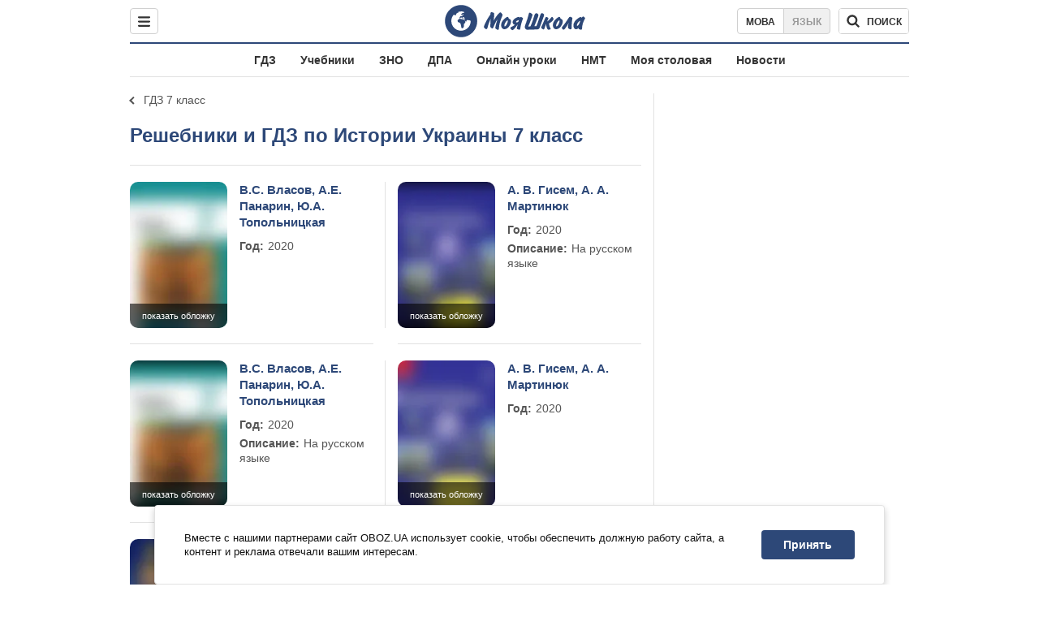

--- FILE ---
content_type: text/html; charset=utf-8
request_url: https://shkola.obozrevatel.com/gdz/7klass/istorija_ukrainy/
body_size: 7194
content:
<!DOCTYPE html><html lang="ru"><head><meta charSet="utf-8"><meta name="viewport" content="width=device-width, initial-scale=1.0, maximum-scale=1"><meta name="theme-color" content="#1C629C"><meta name="apple-itunes-app" content="app-id=431582577"><link rel="dns-prefetch" href="//google-analytics.com"><link rel="dns-prefetch" href="//connect.facebook.net"><link rel="dns-prefetch" href="//securepubads.g.doubleclick.net"><link rel="preconnect" href="//securepubads.g.doubleclick.net"><link rel="dns-prefetch" href="//cm.g.doubleclick.net"><link rel="preconnect" href="//cm.g.doubleclick.net"><link rel="dns-prefetch" href="//gaua.hit.gemius.pl"><link rel="preconnect" href="//gaua.hit.gemius.pl"><link rel="dns-prefetch" href="//www.googletagmanager.com/"><link rel="dns-prefetch" href="//ndc1.obozrevatel.com"><link rel="preconnect" href="//ndc1.obozrevatel.com"><link rel="shortcut icon" href="https://cdn.obozrevatel.com/moyashkola/img/favicons/favicon.ico" type="image/x-icon"><link rel="apple-touch-icon" href="https://cdn.obozrevatel.com/moyashkola/img/favicons/72x72.png"><link rel="apple-touch-icon" sizes="96x96" href="https://cdn.obozrevatel.com/moyashkola/img/favicons/96x96.png"><link rel="apple-touch-icon" sizes="128x128" href="https://cdn.obozrevatel.com/moyashkola/img/favicons/128x128.png"><link rel="apple-touch-icon" sizes="144x144" href="https://cdn.obozrevatel.com/moyashkola/img/favicons/144x144.png"><link rel="apple-touch-icon-precomposed" href="https://cdn.obozrevatel.com/moyashkola/img/favicons/72x72.png"><link rel="apple-touch-icon-precomposed" sizes="96x96" href="https://cdn.obozrevatel.com/moyashkola/img/favicons/96x96.png"><link rel="apple-touch-icon-precomposed" sizes="128x128" href="https://cdn.obozrevatel.com/moyashkola/img/favicons/128x128.png"><link rel="apple-touch-icon-precomposed" sizes="144x144" href="https://cdn.obozrevatel.com/moyashkola/img/favicons/144x144.png"><title>Готовые домашние задания (ГДЗ) для 7 класса История Украины ⏩ Ответы на рабочие тетради, решебники учебников ⭐ Моя Школа</title><meta name="description" content="Готовые домашние задания (ГДЗ) для 7 класса История Украины ⏩ Ответы на рабочие тетради, сборники ⚡ Контрольные и практические работы, решебники учебников, домашних заданий ⭐ Моя Школа"><meta property="og:type" content="website"><meta property="og:title" content="Готовые домашние задания (ГДЗ) для 7 класса История Украины ⏩ Ответы на рабочие тетради, решебники учебников ⭐ Моя Школа"><meta property="og:description" content="Готовые домашние задания (ГДЗ) для 7 класса История Украины ⏩ Ответы на рабочие тетради, сборники ⚡ Контрольные и практические работы, решебники учебников, домашних заданий ⭐ Моя Школа"><meta property="og:site_name" content="OBOZ.UA"><meta property="og:image" content="https://cdn.obozrevatel.com/moyashkola/img/oboz-social-ru.jpg">									<meta property="og:image:type" content="image/jpg"><meta property="og:image:width" content="1200px"><meta property="og:image:height" content="630px"><meta property="og:url" content="https://shkola.obozrevatel.com/gdz/7klass/istorija_ukrainy/"><meta name="twitter:card" content="summary_large_image"><meta name="twitter:title" content="Готовые домашние задания (ГДЗ) для 7 класса История Украины ⏩ Ответы на рабочие тетради, решебники учебников ⭐ Моя Школа"><meta name="twitter:description" content="Готовые домашние задания (ГДЗ) для 7 класса История Украины ⏩ Ответы на рабочие тетради, сборники ⚡ Контрольные и практические работы, решебники учебников, домашних заданий ⭐ Моя Школа"><meta name="twitter:image" content="https://cdn.obozrevatel.com/moyashkola/img/oboz-social-ru.jpg"><meta name="twitter:dnt" content="on"><link rel="canonical" href="https://shkola.obozrevatel.com/gdz/7klass/istorija_ukrainy/"><link rel="alternate" hrefLang="ru" href="https://shkola.obozrevatel.com/gdz/7klass/istorija_ukrainy/"><link rel="alternate" hrefLang="uk" href="https://shkola.obozrevatel.com/ukr/gdz/7klass/istorija_ukrainy/"><script type="application/ld+json">{"@context":"https://schema.org","@type":"BreadcrumbList","itemListElement":[{"@type":"ListItem","position":1,"item":{"@id":"https://shkola.obozrevatel.com/","name":"OBOZ.UA"}},{"@type":"ListItem","position":2,"item":{"@id":"https://shkola.obozrevatel.com/gdz/","name":"✅ ГДЗ ✅"}},{"@type":"ListItem","position":3,"item":{"@id":"https://shkola.obozrevatel.com/gdz/7klass/","name":"⚡ 7 класс ⚡"}},{"@type":"ListItem","position":4,"item":{"@id":"https://shkola.obozrevatel.com/gdz/7klass/istorija_ukrainy/","name":"История Украины ✍"}}]}</script><script>var _Oboz_Core_language = "ru";var _Oboz_Core_platform = "desktop";var _Oboz_Core_env = "production";</script><script>!function(){var t=function(){document.removeEventListener("touchstart",t,!0),window.notsyFirstTapRegistered=!0};document.addEventListener("touchstart",t,!0)}();</script><link rel="stylesheet" href="https://cdn.obozrevatel.com/moyashkola/commons/index.min.css?v=4141884407"><script async="true" src="https://csm.cxpublic.com/obozrevatel.js"></script><script type="application/ld+json">{"@context":"https://schema.org","@type":"WebSite","url":"https://shkola.obozrevatel.com/","name":"OBOZ.UA","alternateName":["Obozrevatel","OBOZREVATEL SHKOLA"]}</script></head><body class=""><noscript><iframe src="https://www.googletagmanager.com/ns.html?id=GTM-5ZV62SC" height="0" width="0" style="display:none;visibility:hidden"></iframe></noscript><img src="https://ndc1.obozrevatel.com/pixel.png?1762448238327" style="visibility: hidden; position: fixed; top: 0; left: 0;"><aside></aside><div class="page"><script>var _Oboz_Core_HeaderDropMenu = {"urlUa":"https://shkola.obozrevatel.com/ukr/gdz/7klass/istorija_ukrainy/","urlRu":"https://shkola.obozrevatel.com/gdz/7klass/istorija_ukrainy/"};var _Oboz_MoyaShkola_pageName = "discipline-page";var _Oboz_Shkola_analyticsPageData = {"domain":"shkola.obozrevatel.com","language":"ru","platform":"desktop","url":"https://shkola.obozrevatel.com/gdz/7klass/istorija_ukrainy/","entityType":"GDZ","pageType":"discipline-page","class":7,"discipline":"История Украины"};var _Oboz_News_analyticsPageData = {"domain":null,"url":null,"isAdult":false,"newsId":null,"newsTitle":null,"newsType":null,"section":null,"subsection":null,"city":null,"country":null,"tags":[],"themes":[],"persons":[],"authors":[],"importance":null,"publishDate":null,"сommentsReactionNumber":null,"facebookReactionNumber":null,"totalBannerCount":null,"taggedAuthor":[]};var _Oboz_MoyaShkola_pageName = {"pageName":"bookList","pageType":1};</script><header class="header"><div class="header_inner"><div class="header_leftCol"><div class="menu"><button class="menu_btn"><svg class="menu_icon --close" width="22" height="22" viewBox="0 0 22 22" fill="none" xmlns="http://www.w3.org/2000/svg"><path fill="#333333" fill-rule="evenodd" clip-rule="evenodd" d="M3.93061 15.9514C3.34483 16.5372 3.34483 17.4869 3.93061 18.0727C4.5164 18.6585 5.46615 18.6585 6.05193 18.0727L11.0017 13.123L15.9514 18.0727C16.5372 18.6585 17.487 18.6585 18.0728 18.0727C18.6586 17.4869 18.6586 16.5372 18.0728 15.9514L13.123 11.0016L18.0727 6.05187C18.6585 5.46608 18.6585 4.51634 18.0727 3.93055C17.487 3.34476 16.5372 3.34476 15.9514 3.93055L11.0017 8.88031L6.05195 3.9306C5.46616 3.34481 4.51642 3.34481 3.93063 3.9306C3.34484 4.51638 3.34484 5.46613 3.93063 6.05192L8.88035 11.0016L3.93061 15.9514Z"></path></svg><svg class="menu_icon" width="20" height="17" viewBox="0 0 20 17" fill="none" xmlns="http://www.w3.org/2000/svg"><path fill="#333333" fill-rule="evenodd" clip-rule="evenodd" d="M0 1.5C0 0.671573 0.671573 0 1.5 0H18.5C19.3284 0 20 0.671573 20 1.5C20 2.32843 19.3284 3 18.5 3H1.5C0.671573 3 0 2.32843 0 1.5ZM0 8.5C0 7.67157 0.671573 7 1.5 7H18.5C19.3284 7 20 7.67157 20 8.5C20 9.32843 19.3284 10 18.5 10H1.5C0.671573 10 0 9.32843 0 8.5ZM1.5 14C0.671573 14 0 14.6716 0 15.5C0 16.3284 0.671573 17 1.5 17H18.5C19.3284 17 20 16.3284 20 15.5C20 14.6716 19.3284 14 18.5 14H1.5Z"></path></svg></button></div></div><div class="header_logoWrap"><a class="logoLink" href="https://shkola.obozrevatel.com/"><img class="logoImg" src="https://cdn.obozrevatel.com/moyashkola/img/shkola_logo.svg" alt=""></a></div><div class="header_rightCol"><nav class="langSwitcher"><a class="langSwitcher_link --ukr" href="https://shkola.obozrevatel.com/ukr/gdz/7klass/istorija_ukrainy/">Мова</a><a class="langSwitcher_link --active" href="https://shkola.obozrevatel.com/gdz/7klass/istorija_ukrainy/">Язык</a></nav><div class="headerSearch"><form class="headerSearch_form"><input type="search" name="search" class="headerSearch_input" autoComplete="off" aria-label="Поиск по Моя Школа" disabled="true"><button class="headerSearch_btn --search" type="submit"><img class="headerSearch_icon" src="https://cdn.obozrevatel.com/moyashkola/img/icons/search-grey-dark.svg" alt=""><span class="headerSearch_btnText">поиск</span></button><button class="headerSearch_btn --close" type="button" aria-label="Закрыть поиск"><img class="headerSearch_icon" src="https://cdn.obozrevatel.com/moyashkola/img/icons/close-rounded-bold-grey-dark.svg" alt=""></button></form></div></div></div></header><nav class="headerMenu"><ul class="headerMenu_list"><li class="headerMenu_item"><a class="headerMenu_link" href="https://shkola.obozrevatel.com/gdz/">ГДЗ</a></li><li class="headerMenu_item"><a class="headerMenu_link" href="https://shkola.obozrevatel.com/books/">Учебники</a></li><li class="headerMenu_item"><a class="headerMenu_link" href="https://shkola.obozrevatel.com/zno/">ЗНО</a></li><li class="headerMenu_item"><a class="headerMenu_link" href="https://shkola.obozrevatel.com/dpa/">ДПА</a></li><li class="headerMenu_item"><a class="headerMenu_link" href="https://shkola.obozrevatel.com/online-lessons/">Онлайн уроки</a></li><li class="headerMenu_item"><a class="headerMenu_link" href="https://shkola.obozrevatel.com/nmt/">НМТ</a></li><li class="headerMenu_item"><a class="headerMenu_link" href="https://shkola.obozrevatel.com/news/moya-stolovaya/">Моя столовая</a></li><li class="headerMenu_item"><a class="headerMenu_link" href="https://shkola.obozrevatel.com/news/">Новости</a></li></ul></nav><div class="sectionRow"><main class="page_leftCol"><nav class="backLink"><a class="backLink_link" href="https://shkola.obozrevatel.com/gdz/7klass/">ГДЗ 7 класс</a></nav><article class="section"><div class="section_headingWrap --titleXl"><h1 class="section_heading"> <span class="section_titleText">Решебники и ГДЗ по Истории Украины 7 класс</span> </h1></div><div class="section_content --twoColumn"><article class="book"><div class="bookCover"><a href="https://shkola.obozrevatel.com/gdz/7klass/istorija_ukrainy/vlasov-20201/" class="bookCover_link"><img class="lazyImg bookCover_img" style="min-height: 180px;" alt="В.С. Власов, А.Е. Панарин, Ю.А. Топольницкая" src="https://cdn.obozrevatel.com/moyashkola/img/book-cover.svg" data-srcset="https://i.obozrevatel.com/moyashkola/entity/2021/4/9/14.jpg?size=122x183 1500w " srcSet="https://cdn.obozrevatel.com/core/img/lazy2x3.png 100w" sizes="(min-width: 1500px) 100vw 				 				, (max-width: 999px) 20vw"></a><div class="bookCover_btnWrap"><button class="bookCover_btn">показать обложку</button></div></div><div class="book_info"><h2 class="book_title"><a class="book_link" href="https://shkola.obozrevatel.com/gdz/7klass/istorija_ukrainy/vlasov-20201/">В.С. Власов, А.Е. Панарин, Ю.А. Топольницкая</a></h2><p class="book_item"><span class="book_itemTitle">Год:</span>2020</p></div></article><article class="book"><div class="bookCover"><a href="https://shkola.obozrevatel.com/gdz/7klass/istorija_ukrainy/gisem-20204/" class="bookCover_link"><img class="lazyImg bookCover_img" style="min-height: 180px;" alt="А. В. Гисем, А. А. Мартинюк" src="https://cdn.obozrevatel.com/moyashkola/img/book-cover.svg" data-srcset="https://i.obozrevatel.com/moyashkola/entity/2022/4/10/gdz-gisem-2020.jpg?size=122x183 1500w " srcSet="https://cdn.obozrevatel.com/core/img/lazy2x3.png 100w" sizes="(min-width: 1500px) 100vw 				 				, (max-width: 999px) 20vw"></a><div class="bookCover_btnWrap"><button class="bookCover_btn">показать обложку</button></div></div><div class="book_info"><h2 class="book_title"><a class="book_link" href="https://shkola.obozrevatel.com/gdz/7klass/istorija_ukrainy/gisem-20204/">А. В. Гисем, А. А. Мартинюк</a></h2><p class="book_item"><span class="book_itemTitle">Год:</span>2020</p><p class="book_item"><span class="book_itemTitle">Описание:</span>На русском языке</p></div></article><article class="book"><div class="bookCover"><a href="https://shkola.obozrevatel.com/gdz/7klass/istorija_ukrainy/vlasov-20202/" class="bookCover_link"><img class="lazyImg bookCover_img" style="min-height: 180px;" alt="В.С. Власов, А.Е. Панарин, Ю.А. Топольницкая" src="https://cdn.obozrevatel.com/moyashkola/img/book-cover.svg" data-srcset="https://i.obozrevatel.com/moyashkola/entity/2022/4/10/gdz-vlasov-2020.jpg?size=122x183 1500w " srcSet="https://cdn.obozrevatel.com/core/img/lazy2x3.png 100w" sizes="(min-width: 1500px) 100vw 				 				, (max-width: 999px) 20vw"></a><div class="bookCover_btnWrap"><button class="bookCover_btn">показать обложку</button></div></div><div class="book_info"><h2 class="book_title"><a class="book_link" href="https://shkola.obozrevatel.com/gdz/7klass/istorija_ukrainy/vlasov-20202/">В.С. Власов, А.Е. Панарин, Ю.А. Топольницкая</a></h2><p class="book_item"><span class="book_itemTitle">Год:</span>2020</p><p class="book_item"><span class="book_itemTitle">Описание:</span>На русском языке</p></div></article><article class="book"><div class="bookCover"><a href="https://shkola.obozrevatel.com/gdz/7klass/istorija_ukrainy/gisem-20203/" class="bookCover_link"><img class="lazyImg bookCover_img" style="min-height: 180px;" alt="А. В. Гисем, А. А. Мартинюк" src="https://cdn.obozrevatel.com/moyashkola/img/book-cover.svg" data-srcset="https://i.obozrevatel.com/moyashkola/entity/2022/3/29/uchebnik-gisem-2020.jpg?size=122x183 1500w " srcSet="https://cdn.obozrevatel.com/core/img/lazy2x3.png 100w" sizes="(min-width: 1500px) 100vw 				 				, (max-width: 999px) 20vw"></a><div class="bookCover_btnWrap"><button class="bookCover_btn">показать обложку</button></div></div><div class="book_info"><h2 class="book_title"><a class="book_link" href="https://shkola.obozrevatel.com/gdz/7klass/istorija_ukrainy/gisem-20203/">А. В. Гисем, А. А. Мартинюк</a></h2><p class="book_item"><span class="book_itemTitle">Год:</span>2020</p></div></article><article class="book"><div class="bookCover"><a href="https://shkola.obozrevatel.com/gdz/7klass/istorija_ukrainy/schupak-20201/" class="bookCover_link"><img class="lazyImg bookCover_img" style="min-height: 180px;" alt="И. Я. Щупак, И. А. Пискарева, Е.В. Бурлака, В.А. Дрибныця" src="https://cdn.obozrevatel.com/moyashkola/img/book-cover.svg" data-srcset="https://i.obozrevatel.com/moyashkola/entity/2021/3/1/12.jpg?size=122x183 1500w " srcSet="https://cdn.obozrevatel.com/core/img/lazy2x3.png 100w" sizes="(min-width: 1500px) 100vw 				 				, (max-width: 999px) 20vw"></a><div class="bookCover_btnWrap"><button class="bookCover_btn">показать обложку</button></div></div><div class="book_info"><h2 class="book_title"><a class="book_link" href="https://shkola.obozrevatel.com/gdz/7klass/istorija_ukrainy/schupak-20201/">И. Я. Щупак, И. А. Пискарева, Е.В. Бурлака, В.А. Дрибныця</a></h2><p class="book_item"><span class="book_itemTitle">Год:</span>2020</p></div></article><article class="book"><div class="bookCover"><a href="https://shkola.obozrevatel.com/gdz/7klass/istorija_ukrainy/meloch-2020/" class="bookCover_link"><img class="lazyImg bookCover_img" style="min-height: 180px;" alt="И. Я. Щупак, И. А. Пискарева, Е.В. Бурлака, В.А. Мелочь " src="https://cdn.obozrevatel.com/moyashkola/img/book-cover.svg" data-srcset="https://i.obozrevatel.com/moyashkola/entity/2022/4/11/gdz-meloch-2020.jpg?size=122x183 1500w " srcSet="https://cdn.obozrevatel.com/core/img/lazy2x3.png 100w" sizes="(min-width: 1500px) 100vw 				 				, (max-width: 999px) 20vw"></a><div class="bookCover_btnWrap"><button class="bookCover_btn">показать обложку</button></div></div><div class="book_info"><h2 class="book_title"><a class="book_link" href="https://shkola.obozrevatel.com/gdz/7klass/istorija_ukrainy/meloch-2020/">И. Я. Щупак, И. А. Пискарева, Е.В. Бурлака, В.А. Мелочь </a></h2><p class="book_item"><span class="book_itemTitle">Год:</span>2020</p><p class="book_item"><span class="book_itemTitle">Описание:</span>На русском языке</p></div></article><div class="googleDoubleBanner --marginBottom_40"><aside class="googleBanner --headerBiding --size_300x250"><div class="OBZ_ITC_300/OBZ_ITC_300_L"></div></aside><aside class="googleBanner --headerBiding --size_300x250"><div class="OBZ_ITC_300/OBZ_ITC_300_R"></div></aside></div><article class="book"><div class="bookCover"><a href="https://shkola.obozrevatel.com/gdz/7klass/istorija_ukrainy/svyatokum-2017/" class="bookCover_link"><img class="lazyImg bookCover_img" style="min-height: 180px;" alt="О. Е. Святокум" src="https://cdn.obozrevatel.com/moyashkola/img/book-cover.svg" data-srcset="https://i.obozrevatel.com/moyashkola/entity/2018/5/25/457.jpg?size=122x183 1500w " srcSet="https://cdn.obozrevatel.com/core/img/lazy2x3.png 100w" sizes="(min-width: 1500px) 100vw 				 				, (max-width: 999px) 20vw"></a><div class="bookCover_btnWrap"><button class="bookCover_btn">показать обложку</button></div></div><div class="book_info"><h2 class="book_title"><a class="book_link" href="https://shkola.obozrevatel.com/gdz/7klass/istorija_ukrainy/svyatokum-2017/">О. Е. Святокум</a></h2><p class="book_item"><span class="book_itemTitle">Год:</span>2017</p><p class="book_item"><span class="book_itemTitle">Описание:</span>Комплексная тетрадь для контроля знаний</p></div></article><article class="book"><div class="bookCover"><a href="https://shkola.obozrevatel.com/gdz/7klass/istorija_ukrainy/istoriya-ukrainyi-7-klass-gisem-o-v/" class="bookCover_link"><img class="lazyImg bookCover_img" style="min-height: 180px;" alt="А. В. Гисем, А. А. Мартинюк" src="https://cdn.obozrevatel.com/moyashkola/img/book-cover.svg" data-srcset="https://i.obozrevatel.com/moyashkola/entity/4000/1/18/istoriya-ukrainy-7-klass-gisem-o-v.jpg?size=122x183 1500w " srcSet="https://cdn.obozrevatel.com/core/img/lazy2x3.png 100w" sizes="(min-width: 1500px) 100vw 				 				, (max-width: 999px) 20vw"></a><div class="bookCover_btnWrap"><button class="bookCover_btn">показать обложку</button></div></div><div class="book_info"><h2 class="book_title"><a class="book_link" href="https://shkola.obozrevatel.com/gdz/7klass/istorija_ukrainy/istoriya-ukrainyi-7-klass-gisem-o-v/">А. В. Гисем, А. А. Мартинюк</a></h2><p class="book_item"><span class="book_itemTitle">Год:</span>2015</p></div></article><article class="book"><div class="bookCover"><a href="https://shkola.obozrevatel.com/gdz/7klass/istorija_ukrainy/vlasov-20151/" class="bookCover_link"><img class="lazyImg bookCover_img" style="min-height: 180px;" alt="В.С. Власов" src="https://cdn.obozrevatel.com/moyashkola/img/book-cover.svg" data-srcset="https://i.obozrevatel.com/moyashkola/entity/2018/5/25/124.jpg?size=122x183 1500w " srcSet="https://cdn.obozrevatel.com/core/img/lazy2x3.png 100w" sizes="(min-width: 1500px) 100vw 				 				, (max-width: 999px) 20vw"></a><div class="bookCover_btnWrap"><button class="bookCover_btn">показать обложку</button></div></div><div class="book_info"><h2 class="book_title"><a class="book_link" href="https://shkola.obozrevatel.com/gdz/7klass/istorija_ukrainy/vlasov-20151/">В.С. Власов</a></h2><p class="book_item"><span class="book_itemTitle">Год:</span>2015</p><p class="book_item"><span class="book_itemTitle">Описание:</span>Рабочая тетрадь</p></div></article><article class="book"><div class="bookCover"><a href="https://shkola.obozrevatel.com/gdz/7klass/istorija_ukrainy/svyatokum-20151/" class="bookCover_link"><img class="lazyImg bookCover_img" style="min-height: 180px;" alt="О. Е. Святокум" src="https://cdn.obozrevatel.com/moyashkola/img/book-cover.svg" data-srcset="https://i.obozrevatel.com/moyashkola/entity/2018/5/25/142.jpg?size=122x183 1500w " srcSet="https://cdn.obozrevatel.com/core/img/lazy2x3.png 100w" sizes="(min-width: 1500px) 100vw 				 				, (max-width: 999px) 20vw"></a><div class="bookCover_btnWrap"><button class="bookCover_btn">показать обложку</button></div></div><div class="book_info"><h2 class="book_title"><a class="book_link" href="https://shkola.obozrevatel.com/gdz/7klass/istorija_ukrainy/svyatokum-20151/">О. Е. Святокум</a></h2><p class="book_item"><span class="book_itemTitle">Год:</span>2015</p><p class="book_item"><span class="book_itemTitle">Описание:</span>Рабочая тетрадь</p></div></article><article class="book"><div class="bookCover"><a href="https://shkola.obozrevatel.com/gdz/7klass/istorija_ukrainy/vlasov-2015/" class="bookCover_link"><img class="lazyImg bookCover_img" style="min-height: 180px;" alt="В.С. Власов" src="https://cdn.obozrevatel.com/moyashkola/img/book-cover.svg" data-srcset="https://i.obozrevatel.com/moyashkola/entity/2018/5/25/654.jpg?size=122x183 1500w " srcSet="https://cdn.obozrevatel.com/core/img/lazy2x3.png 100w" sizes="(min-width: 1500px) 100vw 				 				, (max-width: 999px) 20vw"></a><div class="bookCover_btnWrap"><button class="bookCover_btn">показать обложку</button></div></div><div class="book_info"><h2 class="book_title"><a class="book_link" href="https://shkola.obozrevatel.com/gdz/7klass/istorija_ukrainy/vlasov-2015/">В.С. Власов</a></h2><p class="book_item"><span class="book_itemTitle">Год:</span>2015</p><p class="book_item"><span class="book_itemTitle">Описание:</span>Тетрадь для контрольных и практических работ</p></div></article><article class="book"><div class="bookCover"><a href="https://shkola.obozrevatel.com/gdz/7klass/istorija_ukrainy/voropaeva-2011/" class="bookCover_link"><img class="lazyImg bookCover_img" style="min-height: 180px;" alt="В. В. Воропаева " src="https://cdn.obozrevatel.com/moyashkola/img/book-cover.svg" data-srcset="https://i.obozrevatel.com/moyashkola/entity/2018/5/25/14.jpg?size=122x183 1500w " srcSet="https://cdn.obozrevatel.com/core/img/lazy2x3.png 100w" sizes="(min-width: 1500px) 100vw 				 				, (max-width: 999px) 20vw"></a><div class="bookCover_btnWrap"><button class="bookCover_btn">показать обложку</button></div></div><div class="book_info"><h2 class="book_title"><a class="book_link" href="https://shkola.obozrevatel.com/gdz/7klass/istorija_ukrainy/voropaeva-2011/">В. В. Воропаева </a></h2><p class="book_item"><span class="book_itemTitle">Год:</span>2011</p><p class="book_item"><span class="book_itemTitle">Описание:</span>Тест-контроль</p></div></article><div class="googleDoubleBanner --marginBottom_40"><aside class="googleBanner --headerBiding --size_300x250"><div class="OBZ_ITC_300/OBZ_ITC_300_L"></div></aside><aside class="googleBanner --headerBiding --size_300x250"><div class="OBZ_ITC_300/OBZ_ITC_300_R"></div></aside></div><article class="book"><div class="bookCover"><a href="https://shkola.obozrevatel.com/gdz/7klass/istorija_ukrainy/555/" class="bookCover_link"><img class="lazyImg bookCover_img" style="min-height: 180px;" alt="О. Е. Святокум" src="https://cdn.obozrevatel.com/moyashkola/img/book-cover.svg" data-srcset="https://i.obozrevatel.com/moyashkola/entity/2018/2/24/555.jpeg?size=122x183 1500w " srcSet="https://cdn.obozrevatel.com/core/img/lazy2x3.png 100w" sizes="(min-width: 1500px) 100vw 				 				, (max-width: 999px) 20vw"></a><div class="bookCover_btnWrap"><button class="bookCover_btn">показать обложку</button></div></div><div class="book_info"><h2 class="book_title"><a class="book_link" href="https://shkola.obozrevatel.com/gdz/7klass/istorija_ukrainy/555/">О. Е. Святокум</a></h2><p class="book_item"><span class="book_itemTitle">Год:</span>2011</p><p class="book_item"><span class="book_itemTitle">Описание:</span>Итоговые КР</p></div></article></div></article><!--noindex--><aside class="section --popular"><div class="section_headingWrap"><h2 class="section_heading"> <span class="section_titleText">Самые популярные книги</span> </h2></div><div class="section_content --threeColumn"><article class="book --coverSm"><div class="bookCover"><a href="https://shkola.obozrevatel.com/gdz/5klass/matematika/1144/" class="bookCover_link"><img class="lazyImg bookCover_img" style="min-height: 150px;" alt="ГДЗ Математика 5 класс" src="https://cdn.obozrevatel.com/moyashkola/img/book-cover.svg" data-srcset="https://i.obozrevatel.com/moyashkola/entity/2018/2/19/1144.jpeg?size=102x153 1500w " srcSet="https://cdn.obozrevatel.com/core/img/lazy2x3.png 100w" sizes="(min-width: 1500px) 100vw 				 				, (max-width: 999px) 20vw"></a><div class="bookCover_btnWrap"><button class="bookCover_btn">показать обложку</button></div></div><div class="book_info"><h2 class="book_title"><a class="book_link" href="https://shkola.obozrevatel.com/gdz/5klass/matematika/1144/">ГДЗ Математика 5 класс</a></h2><p class="book_item"><span class="book_itemTitle">Авторы:</span>А. Г. Мерзляк, В. Б. Полонский, М. С. Якир, Ю. М. Рабинович</p><p class="book_item"><span class="book_itemTitle">Год:</span>2013</p><p class="book_item"><span class="book_itemTitle">Описание:</span>Сборник задач и контрольных работ</p></div></article><article class="book --coverSm"><div class="bookCover"><a href="https://shkola.obozrevatel.com/gdz/9klass/geografija/bojko-20171/" class="bookCover_link"><img class="lazyImg bookCover_img" style="min-height: 150px;" alt="ГДЗ География 9 класс" src="https://cdn.obozrevatel.com/moyashkola/img/book-cover.svg" data-srcset="https://i.obozrevatel.com/moyashkola/entity/2018/5/31/geografiyaboyko92017zjhitdlyapraktychnyhmedium.jpg?size=102x153 1500w " srcSet="https://cdn.obozrevatel.com/core/img/lazy2x3.png 100w" sizes="(min-width: 1500px) 100vw 				 				, (max-width: 999px) 20vw"></a><div class="bookCover_btnWrap"><button class="bookCover_btn">показать обложку</button></div></div><div class="book_info"><h2 class="book_title"><a class="book_link" href="https://shkola.obozrevatel.com/gdz/9klass/geografija/bojko-20171/">ГДЗ География 9 класс</a></h2><p class="book_item"><span class="book_itemTitle">Авторы:</span>В. М. Бойко, И. Л. Дитчук</p><p class="book_item"><span class="book_itemTitle">Год:</span>2017</p><p class="book_item"><span class="book_itemTitle">Описание:</span>Тетрадь для практических работ</p></div></article><article class="book --coverSm"><div class="bookCover"><a href="https://shkola.obozrevatel.com/gdz/7klass/biologija/sobol-2015/" class="bookCover_link"><img class="lazyImg bookCover_img" style="min-height: 150px;" alt="ГДЗ Биология 7 класс" src="https://cdn.obozrevatel.com/moyashkola/img/book-cover.svg" data-srcset="https://i.obozrevatel.com/moyashkola/entity/2018/5/24/4575765.jpg?size=102x153 1500w " srcSet="https://cdn.obozrevatel.com/core/img/lazy2x3.png 100w" sizes="(min-width: 1500px) 100vw 				 				, (max-width: 999px) 20vw"></a><div class="bookCover_btnWrap"><button class="bookCover_btn">показать обложку</button></div></div><div class="book_info"><h2 class="book_title"><a class="book_link" href="https://shkola.obozrevatel.com/gdz/7klass/biologija/sobol-2015/">ГДЗ Биология 7 класс</a></h2><p class="book_item"><span class="book_itemTitle">Авторы:</span>В. И. Соболь</p><p class="book_item"><span class="book_itemTitle">Год:</span>2015</p><p class="book_item"><span class="book_itemTitle">Описание:</span>Рабочая тетрадь</p></div></article><article class="book --coverSm"><div class="bookCover"><a href="https://shkola.obozrevatel.com/ukr/gdz/7klass/fizika/baryahtyar-2015/" class="bookCover_link"><img class="lazyImg bookCover_img" style="min-height: 150px;" alt="ГДЗ Физика 7 класс" src="https://cdn.obozrevatel.com/moyashkola/img/book-cover.svg" data-srcset="https://i.obozrevatel.com/moyashkola/entity/2018/5/23/s54582082medium.jpg?size=102x153 1500w " srcSet="https://cdn.obozrevatel.com/core/img/lazy2x3.png 100w" sizes="(min-width: 1500px) 100vw 				 				, (max-width: 999px) 20vw"></a><div class="bookCover_btnWrap"><button class="bookCover_btn">показать обложку</button></div></div><div class="book_info"><h2 class="book_title"><a class="book_link" href="https://shkola.obozrevatel.com/ukr/gdz/7klass/fizika/baryahtyar-2015/">ГДЗ Физика 7 класс</a></h2><p class="book_item"><span class="book_itemTitle">Авторы:</span>В. Г. Барьяхтар, Ф. Я. Божинова, С. А. Довгий</p><p class="book_item"><span class="book_itemTitle">Год:</span>2015</p></div></article><article class="book --coverSm"><div class="bookCover"><a href="https://shkola.obozrevatel.com/gdz/4klass/anglijskij/simmons-2019/" class="bookCover_link"><img class="lazyImg bookCover_img" style="min-height: 150px;" alt="ГДЗ Английский язык 4 класс" src="https://cdn.obozrevatel.com/moyashkola/img/book-cover.svg" data-srcset="https://i.obozrevatel.com/moyashkola/entity/2020/9/14/1.jpg?size=102x153 1500w " srcSet="https://cdn.obozrevatel.com/core/img/lazy2x3.png 100w" sizes="(min-width: 1500px) 100vw 				 				, (max-width: 999px) 20vw"></a><div class="bookCover_btnWrap"><button class="bookCover_btn">показать обложку</button></div></div><div class="book_info"><h2 class="book_title"><a class="book_link" href="https://shkola.obozrevatel.com/gdz/4klass/anglijskij/simmons-2019/">ГДЗ Английский язык 4 класс</a></h2><p class="book_item"><span class="book_itemTitle">Авторы:</span>Naomi Simmons</p><p class="book_item"><span class="book_itemTitle">Год:</span>2019</p><p class="book_item"><span class="book_itemTitle">Описание:</span>Family and Friends 4 workbook 2nd edition</p></div></article><article class="book --coverSm"><div class="bookCover"><a href="https://shkola.obozrevatel.com/gdz/8klass/fizika/baryahtyar-2016/" class="bookCover_link"><img class="lazyImg bookCover_img" style="min-height: 150px;" alt="ГДЗ Физика 8 класс" src="https://cdn.obozrevatel.com/moyashkola/img/book-cover.svg" data-srcset="https://i.obozrevatel.com/moyashkola/entity/2018/5/29/359.jpg?size=102x153 1500w " srcSet="https://cdn.obozrevatel.com/core/img/lazy2x3.png 100w" sizes="(min-width: 1500px) 100vw 				 				, (max-width: 999px) 20vw"></a><div class="bookCover_btnWrap"><button class="bookCover_btn">показать обложку</button></div></div><div class="book_info"><h2 class="book_title"><a class="book_link" href="https://shkola.obozrevatel.com/gdz/8klass/fizika/baryahtyar-2016/">ГДЗ Физика 8 класс</a></h2><p class="book_item"><span class="book_itemTitle">Авторы:</span>В. Г. Барьяхтар, Ф. Я. Божинова, Е. А. Кирюхина, С. А. Довгий</p><p class="book_item"><span class="book_itemTitle">Год:</span>2016</p></div></article></div></aside><!--/noindex--></main><aside class="page_rightCol"><aside class="googleBanner --headerBiding --size_vertical"><div class="OBZ_SBR_300c/OBZ_SBR_300c_1"></div></aside><aside class="googleBanner --headerBiding --size_vertical --marginTop_15 --sticky"><div class="OBZ_SBR_300c/OBZ_SBR_300c_1"></div></aside></aside></div><nav class="breadcrumbs" aria-label="Breadcrumb"><ol class="breadcrumbs_list"><li class="breadcrumbs_item"><a href="https://shkola.obozrevatel.com/" class="breadcrumbs_link" title="Главная"><img class="breadcrumbs_icon" src="https://cdn.obozrevatel.com/moyashkola/img/icons/home-blue-brand.svg" aria-hidden="true" alt=""></a></li><li class="breadcrumbs_item"><a href="https://shkola.obozrevatel.com/gdz/" class="breadcrumbs_link" title="ГДЗ">✅ ГДЗ ✅</a></li><li class="breadcrumbs_item"><a href="https://shkola.obozrevatel.com/gdz/7klass/" class="breadcrumbs_link" title="7 класс">⚡ 7 класс ⚡</a></li><li class="breadcrumbs_item"><span class="breadcrumbs_text --current" aria-current="page">История Украины ✍</span></li></ol></nav><section class="seo"> <h2>ГДЗ по истории Украины - это просто и эффективно</h2><p>ГДЗ по истории Украины за 7 класс - это, в первую очередь, сборник правильных ответов на задания, решение которых поможет школьнику не только закрепить пройденный материал, но и заинтересует ребенка изучением истории Украины. По сути, ГДЗ по истории Украины за 7 класс - это незаменимый помощник для подростков. Задания, которые, на первый взгляд, могут казаться абсолютно простыми и легкими, зачастую таят в себе подводные камни, обойти которые не просто не только детям, но и взрослым. Именно для таких случаев и было создано ГДЗ по истории Украины за 7 класс.</p><h2>ГДЗ по истории Украины - почему это работает</h2><p>На первый взгляд, история Украины - один из самых простых предметов школьной программы, не требующий ни математического склада ума, ни быстроты реакции. Однако, как показывает практика, зачастую первое впечатление бывает обманчиво. При более детальном изучении этого предмета многие родители сталкиваются с тем, что при выполнении тех или иных домашних заданий детям нужна помощь. В этом случае ГДЗ по истории Украины за 7 класс - это незаменимый помощник для родителей, которые хотят помочь ребенку в освоении нового материала, но боятся навредить, объясняя какие-то темы в разрез со школьной программой.</p><h2>Как правильно пользоваться ГДЗ</h2><p>ГДЗ по истории Украины за 7 класс - это максимально простое и удобное пособие. Все задания в книгах подобраны логично и продуманно. Достаточно открыть ГДЗ по истории Украины за 7 класс, найти там содержание и выбрать номер задания, которое необходимо выполнить. Если у вас нет печатного экземпляра ГДЗ, можно воспользоваться онлайн версией.</p>
 </section><footer class="footer "><nav class="footer_topLine"><div class="footer_topLinelogo"><a href="https://shkola.obozrevatel.com/" class="footer_topLineLogoImg"><img src="https://cdn.obozrevatel.com/moyashkola/img/logo/logo-white.svg" alt="logo"></a><button class="footer_toTop">В начало</button></div><ul class="footer_topLine-list"><li class="footer_topLine-item"><a href="https://www.obozrevatel.com/story/about-company-ru/" class="footer_topLineLink">О компании</a></li><li class="footer_topLine-item"><a href="https://www.obozrevatel.com/story/obozrevatel-team-ru/" class="footer_topLineLink">Команда</a></li><li class="footer_topLine-item"><a href="https://www.obozrevatel.com/copyright.htm" class="footer_topLineLink">Правовая информация</a></li><li class="footer_topLine-item"><a href="https://www.obozrevatel.com/privacypolicy.htm" class="footer_topLineLink">Политика конфиденциальности</a></li><li class="footer_topLine-item"><a href="https://www.obozrevatel.com/adv.htm" class="footer_topLineLink">Реклама на сайте</a></li><li class="footer_topLine-item"><a href="https://www.obozrevatel.com/documents.htm" class="footer_topLineLink">Документы</a></li><li class="footer_topLine-item"><a href="https://www.obozrevatel.com/editorial.htm" class="footer_topLineLink">Редакционная политика</a></li></ul></nav><nav class="footer_content"><nav class="footer_row"><ul class="footer_rowList --headline"><li class="footer_rowItem"><a href="https://www.obozrevatel.com/" class="footer_rowLink">OBOZ.UA</a></li><li class="footer_rowItem"><a href="https://shkola.obozrevatel.com/" class="footer_rowLink">Моя Школа</a></li><li class="footer_rowItem"><a href="https://news.obozrevatel.com/abroad/" class="footer_rowLink">Мир</a></li><li class="footer_rowItem"><a href="https://news.obozrevatel.com/sport/" class="footer_rowLink">Спорт</a></li><li class="footer_rowItem"><a href="https://news.obozrevatel.com/society/" class="footer_rowLink">Общество</a></li><li class="footer_rowItem"><a href="https://www.obozrevatel.com/" class="footer_rowLink">Все новости</a></li><li class="footer_rowItem"><a href="https://shkola.obozrevatel.com/news/" class="footer_rowLink">Новости образования</a></li></ul></nav><nav class="footer_row"><a href="https://shkola.obozrevatel.com/gdz/"><h4 class="footer_row-heading">ГДЗ</h4></a><ul class="footer_rowList"><li class="footer_rowItem"><a href="https://shkola.obozrevatel.com/gdz/1klass/" class="footer_rowLink">1 класс</a></li><li class="footer_rowItem"><a href="https://shkola.obozrevatel.com/gdz/2klass/" class="footer_rowLink">2 класс</a></li><li class="footer_rowItem"><a href="https://shkola.obozrevatel.com/gdz/3klass/" class="footer_rowLink">3 класс</a></li><li class="footer_rowItem"><a href="https://shkola.obozrevatel.com/gdz/4klass/" class="footer_rowLink">4 класс</a></li><li class="footer_rowItem"><a href="https://shkola.obozrevatel.com/gdz/5klass/" class="footer_rowLink">5 класс</a></li><li class="footer_rowItem"><a href="https://shkola.obozrevatel.com/gdz/6klass/" class="footer_rowLink">6 класс</a></li><li class="footer_rowItem"><a href="https://shkola.obozrevatel.com/gdz/7klass/" class="footer_rowLink">7 класс</a></li><li class="footer_rowItem"><a href="https://shkola.obozrevatel.com/gdz/8klass/" class="footer_rowLink">8 класс</a></li><li class="footer_rowItem"><a href="https://shkola.obozrevatel.com/gdz/9klass/" class="footer_rowLink">9 класс</a></li><li class="footer_rowItem"><a href="https://shkola.obozrevatel.com/gdz/10klass/" class="footer_rowLink">10 класс</a></li><li class="footer_rowItem"><a href="https://shkola.obozrevatel.com/gdz/11klass/" class="footer_rowLink">11 класс</a></li></ul></nav><nav class="footer_row"><a href="https://shkola.obozrevatel.com/books/"><h4 class="footer_row-heading">Учебники</h4></a><ul class="footer_rowList"><li class="footer_rowItem"><a href="https://shkola.obozrevatel.com/books/1klass/" class="footer_rowLink">1 класс</a></li><li class="footer_rowItem"><a href="https://shkola.obozrevatel.com/books/2klass/" class="footer_rowLink">2 класс</a></li><li class="footer_rowItem"><a href="https://shkola.obozrevatel.com/books/3klass/" class="footer_rowLink">3 класс</a></li><li class="footer_rowItem"><a href="https://shkola.obozrevatel.com/books/4klass/" class="footer_rowLink">4 класс</a></li><li class="footer_rowItem"><a href="https://shkola.obozrevatel.com/books/5klass/" class="footer_rowLink">5 класс</a></li><li class="footer_rowItem"><a href="https://shkola.obozrevatel.com/books/6klass/" class="footer_rowLink">6 класс</a></li><li class="footer_rowItem"><a href="https://shkola.obozrevatel.com/books/7klass/" class="footer_rowLink">7 класс</a></li><li class="footer_rowItem"><a href="https://shkola.obozrevatel.com/books/8klass/" class="footer_rowLink">8 класс</a></li><li class="footer_rowItem"><a href="https://shkola.obozrevatel.com/books/9klass/" class="footer_rowLink">9 класс</a></li><li class="footer_rowItem"><a href="https://shkola.obozrevatel.com/books/10klass/" class="footer_rowLink">10 класс</a></li><li class="footer_rowItem"><a href="https://shkola.obozrevatel.com/books/11klass/" class="footer_rowLink">11 класс</a></li></ul></nav><nav class="footer_row"><a href="https://shkola.obozrevatel.com/dpa/"><h4 class="footer_row-heading">ДПА</h4></a><ul class="footer_rowList"><li class="footer_rowItem"><a href="https://shkola.obozrevatel.com/dpa/4klass/" class="footer_rowLink">4 класс</a></li><li class="footer_rowItem"><a href="https://shkola.obozrevatel.com/dpa/9klass/" class="footer_rowLink">9 класс</a></li><li class="footer_rowItem"><a href="https://shkola.obozrevatel.com/dpa/11klass/" class="footer_rowLink">11 класс</a></li></ul></nav><nav class="footer_row"><a href="https://shkola.obozrevatel.com/zno/11klass/"><h4 class="footer_row-heading">ЗНО</h4></a><ul class="footer_rowList"><li class="footer_rowItem"><a href="https://shkola.obozrevatel.com/zno/11klass/" class="footer_rowLink">11 класс</a></li></ul></nav><nav class="footer_row"><a href="https://shkola.obozrevatel.com/online-lessons/"><h4 class="footer_row-heading">Онлайн уроки</h4></a><ul class="footer_rowList"><li class="footer_rowItem"><a href="https://shkola.obozrevatel.com/online-lessons/1klass/" class="footer_rowLink">1 класс</a></li><li class="footer_rowItem"><a href="https://shkola.obozrevatel.com/online-lessons/2klass/" class="footer_rowLink">2 класс</a></li><li class="footer_rowItem"><a href="https://shkola.obozrevatel.com/online-lessons/3klass/" class="footer_rowLink">3 класс</a></li><li class="footer_rowItem"><a href="https://shkola.obozrevatel.com/online-lessons/4klass/" class="footer_rowLink">4 класс</a></li><li class="footer_rowItem"><a href="https://shkola.obozrevatel.com/online-lessons/5klass/" class="footer_rowLink">5 класс</a></li><li class="footer_rowItem"><a href="https://shkola.obozrevatel.com/online-lessons/6klass/" class="footer_rowLink">6 класс</a></li><li class="footer_rowItem"><a href="https://shkola.obozrevatel.com/online-lessons/7klass/" class="footer_rowLink">7 класс</a></li><li class="footer_rowItem"><a href="https://shkola.obozrevatel.com/online-lessons/8klass/" class="footer_rowLink">8 класс</a></li><li class="footer_rowItem"><a href="https://shkola.obozrevatel.com/online-lessons/9klass/" class="footer_rowLink">9 класс</a></li><li class="footer_rowItem"><a href="https://shkola.obozrevatel.com/online-lessons/10klass/" class="footer_rowLink">10 класс</a></li><li class="footer_rowItem"><a href="https://shkola.obozrevatel.com/online-lessons/11klass/" class="footer_rowLink">11 класс</a></li></ul></nav></nav></footer></div><aside></aside><script>
						const notsyAssignedVariation = window['notsyAssignedVariation'];
						const delay = notsyAssignedVariation === "B" ? 20 : 10;
						setTimeout(() => {
							const $s = document.createElement('script');
							$s.src = 'https://cdn.obozrevatel.com/moyashkola/commons/index.min.js?v=4141884407';
							$s.async = true;
							$s.charset = 'utf-8';
							document.head.append($s);
						}, delay);
						setTimeout(() => {
							const $s = document.createElement('script');
							$s.src = 'https://cdn.obozrevatel.com/core/libs/lazy-loader-image/index.min.js?v=4141884407';
							$s.async = true;
							$s.charset = 'utf-8';
							document.head.append($s);
						}, 10);
					</script><script>
                    var pp_gemius_identifier = 'Bx1La_uGEMZEdG.YFaLqPHZ3P4O1U_MWL92xpyuk1xH.Y7';
                    function gemius_pending(i) { window[i] = window[i] || function() {var x = window[i+'_pdata'] = window[i+'_pdata'] || []; x[x.length]=arguments;};};
                    gemius_pending('gemius_hit'); gemius_pending('gemius_event'); gemius_pending('gemius_init'); gemius_pending('pp_gemius_hit'); gemius_pending('pp_gemius_event'); gemius_pending('pp_gemius_init');
                    (function(d,t) {try {var gt=d.createElement(t),s=d.getElementsByTagName(t)[0],l='http'+((location.protocol=='https:')?'s':''); gt.setAttribute('async','async');
                    gt.setAttribute('defer','defer'); gt.src=l+'://gaua.hit.gemius.pl/xgemius.js'; s.parentNode.insertBefore(gt,s);} catch (e) {}})(document,'script');
                </script></body></html>

--- FILE ---
content_type: text/javascript;charset=utf-8
request_url: https://p1cluster.cxense.com/p1.js
body_size: 98
content:
cX.library.onP1('xlhwwclpja1ki13xugkaa4pq');


--- FILE ---
content_type: text/javascript;charset=utf-8
request_url: https://id.cxense.com/public/user/id?json=%7B%22identities%22%3A%5B%7B%22type%22%3A%22ckp%22%2C%22id%22%3A%22mhno6e597te67fua%22%7D%2C%7B%22type%22%3A%22lst%22%2C%22id%22%3A%22xlhwwclpja1ki13xugkaa4pq%22%7D%2C%7B%22type%22%3A%22cst%22%2C%22id%22%3A%22xlhwwclpja1ki13xugkaa4pq%22%7D%5D%7D&callback=cXJsonpCB1
body_size: 189
content:
/**/
cXJsonpCB1({"httpStatus":200,"response":{"userId":"cx:2dbv2zh6hp5861nua8ke59w14k:3eixwe8ckkwjm","newUser":true}})